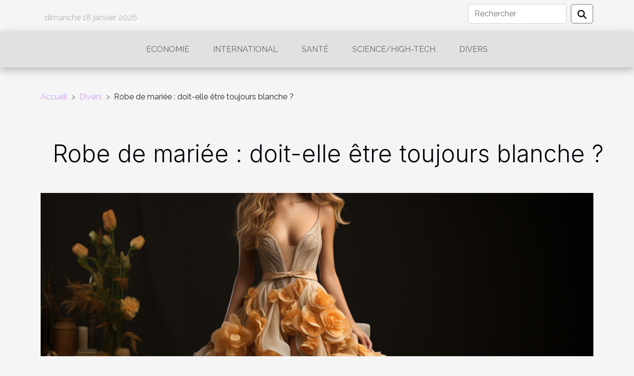

--- FILE ---
content_type: text/html; charset=UTF-8
request_url: https://www.gwyngrafica.org/robe-de-mariee-doit-elle-etre-toujours-blanche/
body_size: 14741
content:
<!DOCTYPE html>
    <html lang="fr">
<head>
    <meta charset="utf-8">
    <meta name="viewport" content="width=device-width, initial-scale=1">
    <title>Robe de mariée : doit-elle être toujours blanche ?  - www.gwyngrafica.org</title>

<meta name="description" content="">

<meta name="robots" content="all" />
<link rel="icon" type="image/png" href="/favicon.png" />


    <link rel="stylesheet" href="/css/style2.css">
</head>
<body>
    <header>
    <div class="container row">
    <!--    <time datetime="2026-01-18 09:55:41">Dim. 18 janvier 2026 09:55</time> -->
    <time id="currentDatetimeLang"></time>
    <script>
    document.addEventListener('DOMContentLoaded', function() {
        const dateElement = document.getElementById('currentDatetimeLang');
        const current = new Date();
        const options = { weekday: 'long', year: 'numeric', month: 'long', day: 'numeric' };
        
        const htmlLang = document.documentElement.lang;
        
        const dateString = current.toLocaleDateString(htmlLang, options);
        dateElement.textContent = dateString;
    });
</script>

        <form class="d-flex" role="search" method="get" action="/search">
    <input type="search" class="form-control"  name="q" placeholder="Rechercher" aria-label="Rechercher"  pattern=".*\S.*" required>
    <button type="submit" class="btn">
        <svg xmlns="http://www.w3.org/2000/svg" width="18px" height="18px" fill="currentColor" viewBox="0 0 512 512">
                    <path d="M416 208c0 45.9-14.9 88.3-40 122.7L502.6 457.4c12.5 12.5 12.5 32.8 0 45.3s-32.8 12.5-45.3 0L330.7 376c-34.4 25.2-76.8 40-122.7 40C93.1 416 0 322.9 0 208S93.1 0 208 0S416 93.1 416 208zM208 352a144 144 0 1 0 0-288 144 144 0 1 0 0 288z"/>
                </svg>
    </button>
</form>
    </div>
    <div class="container-fluid d-flex justify-content-center">
        <nav class="navbar container navbar-expand-xl m-0 pt-3">
            <div class="container-fluid">
                <button class="navbar-toggler" type="button" data-bs-toggle="collapse" data-bs-target="#navbarSupportedContent" aria-controls="navbarSupportedContent" aria-expanded="false" aria-label="Toggle navigation">
                    <svg xmlns="http://www.w3.org/2000/svg" fill="currentColor" class="bi bi-list" viewBox="0 0 16 16">
                        <path fill-rule="evenodd" d="M2.5 12a.5.5 0 0 1 .5-.5h10a.5.5 0 0 1 0 1H3a.5.5 0 0 1-.5-.5m0-4a.5.5 0 0 1 .5-.5h10a.5.5 0 0 1 0 1H3a.5.5 0 0 1-.5-.5m0-4a.5.5 0 0 1 .5-.5h10a.5.5 0 0 1 0 1H3a.5.5 0 0 1-.5-.5"></path>
                    </svg>
                </button>
                <div class="collapse navbar-collapse" id="navbarSupportedContent">
                    <ul class="navbar-nav">
                                                    <li class="nav-item">
    <a href="/economie" class="nav-link">Economie</a>
    </li>
                                    <li class="nav-item">
    <a href="/international" class="nav-link">International</a>
    </li>
                                    <li class="nav-item">
    <a href="/sante" class="nav-link">Santé</a>
    </li>
                                    <li class="nav-item">
    <a href="/sciencehigh-tech" class="nav-link">Science/High-tech</a>
    </li>
                                    <li class="nav-item">
    <a href="/divers" class="nav-link">Divers</a>
    </li>
                            </ul>
                </div>
            </div>
        </nav>
    </div>
</header>
<div class="container">
        <nav aria-label="breadcrumb"
               style="--bs-breadcrumb-divider: '&gt;';" >
            <ol class="breadcrumb">
                <li class="breadcrumb-item"><a href="/">Accueil</a></li>
                                    <li class="breadcrumb-item  active ">
                        <a href="/divers" title="Divers">Divers</a>                    </li>
                                <li class="breadcrumb-item">
                    Robe de mariée : doit-elle être toujours blanche ?                </li>
            </ol>
        </nav>
    </div>
<div class="container-fluid">
    <main class="container sidebar-right mt-2">
        <div class="row">
            <div>

                                    <h1>
                        Robe de mariée : doit-elle être toujours blanche ?                    </h1>
                
                    <img class="img-fluid" src="/images/robe-de-mariee-doit-elle-etre-toujours-blanche.jpeg" alt="Robe de mariée : doit-elle être toujours blanche ?">            </div>
            <div class="col-md-9 order-1 order-md-2 col-12 main">
                                <article class="container main" ><div><p>Demandez à la plupart des jeunes filles, femmes ou futures mariées de s’imaginer le jour de leurs mariages. La majorité d’entre elles se décriera portant une robe blanche. Cette coutume du mariage en robe blanche, caractéristique des traditions occidentales, s’élargit progressivement sur tous les continents. Mais, beaucoup sont les personnes qui se demandent si la robe de mariée doit être toujours blanche. Réponse dans ce billet.</p>
<h2 id="anchor_0">Pourquoi les mariées portent-elles des robes blanches ?</h2>
<p>Même si cela n’est pas imposé, porter une robe blanche pour son mariage est une tradition de l’Eglise catholique romaine. Cette coutume âgée de plusieurs siècles symbolise normalement la pureté de la jeune fille vierge avant son mariage. Pendant une période de l’histoire (Moyen âge) où personne ne se mariait en blanc, de grandes figures ont ressuscité cette tendance. Il s’agit par exemple la reine Victoria d’Angleterre (1840). Ainsi, se marier en blanc était devenu signe de bourgeoisie.</p>
<p>De nos jours, la règle de la robe de mariée blanche existe toujours, mais pas forcément pour les mêmes raisons. En effet, le blanc est une couleur très facile à accessoiriser. Cette dernière s’adapte à tous les modèles et relève du glamour. Pour en savoir plus, vous pouvez consulter <span>ce lien</span>.</p>
<h2 id="anchor_1">Des robes de mariées colorées ont toujours existé</h2>
<p>Comme énoncé plus haut, au Moyen âge, les jeunes filles se mariaient en portant des robes de la couleur de leur choix. Beaucoup de mariées des campagnes portaient du noir ou du rouge. Aussi, dans plusieurs contrées du monde (Inde, Chine, plusieurs pays africains, etc.), les femmes se marient dans des tenues colorées.</p>
<p>Par ailleurs, au moment où presque toutes les mariées portent des robes blanches, certaines femmes en préfèrent d’autres couleurs. De grandes figures ont d’ailleurs eu à porter des robes d’autres couleurs le jour de leur mariage. Vous pouvez par exemple porter du rose, du bleu, du violet et même du noir selon vos goûts.</p>
<p>Porter une robe blanche n’est donc pas une obligation le jour de son mariage. Beaucoup de mariées ont porté d’autres couleurs pour leurs mariages. Celles-là ont toujours impressionné positivement leurs invités. Surtout, elles ont toutes été très belles dans leurs tenues.</p><div>                    <fieldset><time datetime="2020-10-09 20:46:39">Ven. 9 octobre 2020 20:46</time>                        <ul>
                    <li><a href="https://www.facebook.com/sharer.php?u=https://www.gwyngrafica.org/robe-de-mariee-doit-elle-etre-toujours-blanche" rel="nofollow" target="_blank"><i class="social-facebook"></i></a></li>
                    <li><a href="https://twitter.com/share?url=https://www.gwyngrafica.org/robe-de-mariee-doit-elle-etre-toujours-blanche&amp;text=Robe de mariée : doit-elle être toujours blanche ?" rel="nofollow" target="_blank"><i class="social-twitter"></i></a></li>
                    <li><a href="https://t.me/share/url?url=https://www.gwyngrafica.org/robe-de-mariee-doit-elle-etre-toujours-blanche&amp;text=Robe de mariée : doit-elle être toujours blanche ?" rel="nofollow" target="_blank"><i class="social-telegram"></i></a></li>
                    <li><a href="https://www.linkedin.com/shareArticle?url=https://www.gwyngrafica.org/robe-de-mariee-doit-elle-etre-toujours-blanche&amp;title=Robe de mariée : doit-elle être toujours blanche ?" rel="nofollow" target="_blank"><i class="social-linkedin"></i></a></li>
                    <li><a href="https://reddit.com/submit?url=https://www.gwyngrafica.org/robe-de-mariee-doit-elle-etre-toujours-blanche&amp;title=Robe de mariée : doit-elle être toujours blanche ?" rel="nofollow" target="_blank"><i class="social-reddit"></i></a></li>
                    <li><a href="https://pinterest.com/pin/create/bookmarklet/?media=/images/robe-de-mariee-doit-elle-etre-toujours-blanche.jpeg&amp;url=https://www.gwyngrafica.org/robe-de-mariee-doit-elle-etre-toujours-blanche&amp;is_video=0&amp;description=Robe de mariée : doit-elle être toujours blanche ?" rel="nofollow" target="_blank"><i class="social-pinterest"></i></a></li>
            </ul></fieldset></article>
            </div>
            <aside class="col-md-3 order-2 order-md-2 col-12 aside-right">
                <div class="list-img-none">
                    <h2>Dans la même catégorie</h2>                            <section>
                    <figure><a href="/les-etapes-cles-pour-transformer-votre-balcon-en-un-espace-vert-luxuriant" title="Les étapes clés pour transformer votre balcon en un espace vert luxuriant"><img class="img-fluid" src="/images/les-etapes-cles-pour-transformer-votre-balcon-en-un-espace-vert-luxuriant.jpeg" alt="Les étapes clés pour transformer votre balcon en un espace vert luxuriant"></a></figure><figcaption>Les étapes clés pour transformer votre balcon en un espace vert luxuriant</figcaption>                    <div>
                                                <h3><a href="/les-etapes-cles-pour-transformer-votre-balcon-en-un-espace-vert-luxuriant" title="Les étapes clés pour transformer votre balcon en un espace vert luxuriant">Les étapes clés pour transformer votre balcon en un espace vert luxuriant</a></h3>                    </div>
                </section>
                            <section>
                    <figure><a href="/comment-les-horaires-de-messes-facilitent-la-vie-des-fideles" title="Comment les horaires de messes facilitent la vie des fidèles ?"><img class="img-fluid" src="/images/comment-les-horaires-de-messes-facilitent-la-vie-des-fideles.jpg" alt="Comment les horaires de messes facilitent la vie des fidèles ?"></a></figure><figcaption>Comment les horaires de messes facilitent la vie des fidèles ?</figcaption>                    <div>
                                                <h3><a href="/comment-les-horaires-de-messes-facilitent-la-vie-des-fideles" title="Comment les horaires de messes facilitent la vie des fidèles ?">Comment les horaires de messes facilitent la vie des fidèles ?</a></h3>                    </div>
                </section>
                            <section>
                    <figure><a href="/comment-choisir-le-meilleur-film-de-protection-auto-pour-votre-vehicule" title="Comment choisir le meilleur film de protection auto pour votre véhicule ?"><img class="img-fluid" src="/images/comment-choisir-le-meilleur-film-de-protection-auto-pour-votre-vehicule.jpg" alt="Comment choisir le meilleur film de protection auto pour votre véhicule ?"></a></figure><figcaption>Comment choisir le meilleur film de protection auto pour votre véhicule ?</figcaption>                    <div>
                                                <h3><a href="/comment-choisir-le-meilleur-film-de-protection-auto-pour-votre-vehicule" title="Comment choisir le meilleur film de protection auto pour votre véhicule ?">Comment choisir le meilleur film de protection auto pour votre véhicule ?</a></h3>                    </div>
                </section>
                                    </div>
            </aside>
        </div>

        <section class="newest-list">
        <div class="container">
                        <h2>Articles similaires</h2>
            <div class="row">
                                    <div class="col-12 col-md-4">
                        <figure><a href="/les-etapes-cles-pour-transformer-votre-balcon-en-un-espace-vert-luxuriant" title="Les étapes clés pour transformer votre balcon en un espace vert luxuriant"><img class="img-fluid" src="/images/les-etapes-cles-pour-transformer-votre-balcon-en-un-espace-vert-luxuriant.jpeg" alt="Les étapes clés pour transformer votre balcon en un espace vert luxuriant"></a></figure><figcaption>Les étapes clés pour transformer votre balcon en un espace vert luxuriant</figcaption>                        <div>
                                                    </div>
                        <h4><a href="/les-etapes-cles-pour-transformer-votre-balcon-en-un-espace-vert-luxuriant" title="Les étapes clés pour transformer votre balcon en un espace vert luxuriant">Les étapes clés pour transformer votre balcon en un espace vert luxuriant</a></h4>                        <time datetime="2026-01-09 10:28:03">Ven. 9 janvier 2026 10:28</time>                        <div>
Créer un coin de verdure sur son balcon offre une bouffée d’oxygène en pleine ville et transforme...</div>                    </div>
                                    <div class="col-12 col-md-4">
                        <figure><a href="/comment-les-horaires-de-messes-facilitent-la-vie-des-fideles" title="Comment les horaires de messes facilitent la vie des fidèles ?"><img class="img-fluid" src="/images/comment-les-horaires-de-messes-facilitent-la-vie-des-fideles.jpg" alt="Comment les horaires de messes facilitent la vie des fidèles ?"></a></figure><figcaption>Comment les horaires de messes facilitent la vie des fidèles ?</figcaption>                        <div>
                                                    </div>
                        <h4><a href="/comment-les-horaires-de-messes-facilitent-la-vie-des-fideles" title="Comment les horaires de messes facilitent la vie des fidèles ?">Comment les horaires de messes facilitent la vie des fidèles ?</a></h4>                        <time datetime="2026-01-02 00:30:06">Ven. 2 janvier 2026 00:30</time>                        <div>
Participer à une célébration religieuse est souvent un moment fort dans la vie de nombreux...</div>                    </div>
                                    <div class="col-12 col-md-4">
                        <figure><a href="/comment-choisir-le-meilleur-film-de-protection-auto-pour-votre-vehicule" title="Comment choisir le meilleur film de protection auto pour votre véhicule ?"><img class="img-fluid" src="/images/comment-choisir-le-meilleur-film-de-protection-auto-pour-votre-vehicule.jpg" alt="Comment choisir le meilleur film de protection auto pour votre véhicule ?"></a></figure><figcaption>Comment choisir le meilleur film de protection auto pour votre véhicule ?</figcaption>                        <div>
                                                    </div>
                        <h4><a href="/comment-choisir-le-meilleur-film-de-protection-auto-pour-votre-vehicule" title="Comment choisir le meilleur film de protection auto pour votre véhicule ?">Comment choisir le meilleur film de protection auto pour votre véhicule ?</a></h4>                        <time datetime="2025-12-19 00:32:10">Ven. 19 décembre 2025 00:32</time>                        <div>
Face aux multiples agressions quotidiennes, préserver l’aspect et la valeur de votre véhicule...</div>                    </div>
                                    <div class="col-12 col-md-4">
                        <figure><a href="/comment-choisir-la-meilleure-protection-antifouling-pour-votre-bateau" title="Comment choisir la meilleure protection antifouling pour votre bateau ?"><img class="img-fluid" src="/images/comment-choisir-la-meilleure-protection-antifouling-pour-votre-bateau.jpg" alt="Comment choisir la meilleure protection antifouling pour votre bateau ?"></a></figure><figcaption>Comment choisir la meilleure protection antifouling pour votre bateau ?</figcaption>                        <div>
                                                    </div>
                        <h4><a href="/comment-choisir-la-meilleure-protection-antifouling-pour-votre-bateau" title="Comment choisir la meilleure protection antifouling pour votre bateau ?">Comment choisir la meilleure protection antifouling pour votre bateau ?</a></h4>                        <time datetime="2025-11-21 00:56:04">Ven. 21 novembre 2025 00:56</time>                        <div>
Protéger la coque de son bateau contre les organismes marins est un défi permanent pour tout...</div>                    </div>
                                    <div class="col-12 col-md-4">
                        <figure><a href="/comment-choisir-le-bracelet-parfait-pour-votre-montre" title="Comment choisir le bracelet parfait pour votre montre ?"><img class="img-fluid" src="/images/comment-choisir-le-bracelet-parfait-pour-votre-montre.jpg" alt="Comment choisir le bracelet parfait pour votre montre ?"></a></figure><figcaption>Comment choisir le bracelet parfait pour votre montre ?</figcaption>                        <div>
                                                    </div>
                        <h4><a href="/comment-choisir-le-bracelet-parfait-pour-votre-montre" title="Comment choisir le bracelet parfait pour votre montre ?">Comment choisir le bracelet parfait pour votre montre ?</a></h4>                        <time datetime="2025-11-18 01:08:05">Mar. 18 novembre 2025 01:08</time>                        <div>
Trouver le bracelet idéal pour une montre peut transformer totalement son allure et son confort...</div>                    </div>
                                    <div class="col-12 col-md-4">
                        <figure><a href="/comment-choisir-un-parfum-qui-complete-votre-personnalite" title="Comment choisir un parfum qui complète votre personnalité?"><img class="img-fluid" src="/images/comment-choisir-un-parfum-qui-complete-votre-personnalite.jpeg" alt="Comment choisir un parfum qui complète votre personnalité?"></a></figure><figcaption>Comment choisir un parfum qui complète votre personnalité?</figcaption>                        <div>
                                                    </div>
                        <h4><a href="/comment-choisir-un-parfum-qui-complete-votre-personnalite" title="Comment choisir un parfum qui complète votre personnalité?">Comment choisir un parfum qui complète votre personnalité?</a></h4>                        <time datetime="2025-11-12 01:10:07">Mer. 12 novembre 2025 01:10</time>                        <div>  
Trouver le parfum idéal est un art subtil, bien plus complexe qu’il n’y paraît. Pour révéler au...</div>                    </div>
                                    <div class="col-12 col-md-4">
                        <figure><a href="/comment-realiser-une-manucure-de-fete-avec-des-stickers" title="Comment réaliser une manucure de fête avec des stickers ?"><img class="img-fluid" src="/images/comment-realiser-une-manucure-de-fete-avec-des-stickers.jpg" alt="Comment réaliser une manucure de fête avec des stickers ?"></a></figure><figcaption>Comment réaliser une manucure de fête avec des stickers ?</figcaption>                        <div>
                                                    </div>
                        <h4><a href="/comment-realiser-une-manucure-de-fete-avec-des-stickers" title="Comment réaliser une manucure de fête avec des stickers ?">Comment réaliser une manucure de fête avec des stickers ?</a></h4>                        <time datetime="2025-10-21 09:16:05">Mar. 21 octobre 2025 09:16</time>                        <div>
Envie de briller lors de votre prochaine soirée ? La manucure de fête avec des stickers est...</div>                    </div>
                                    <div class="col-12 col-md-4">
                        <figure><a href="/organiser-une-aventure-feerique-conseils-pour-une-chasse-au-tresor-reussie" title="Organiser une aventure féerique : conseils pour une chasse au trésor réussie"><img class="img-fluid" src="/images/organiser-une-aventure-feerique-conseils-pour-une-chasse-au-tresor-reussie.jpg" alt="Organiser une aventure féerique : conseils pour une chasse au trésor réussie"></a></figure><figcaption>Organiser une aventure féerique : conseils pour une chasse au trésor réussie</figcaption>                        <div>
                                                    </div>
                        <h4><a href="/organiser-une-aventure-feerique-conseils-pour-une-chasse-au-tresor-reussie" title="Organiser une aventure féerique : conseils pour une chasse au trésor réussie">Organiser une aventure féerique : conseils pour une chasse au trésor réussie</a></h4>                        <time datetime="2025-10-16 00:32:04">Jeu. 16 octobre 2025 00:32</time>                        <div>Plongez dans l’univers enchanteur des chasses au trésor, où émerveillement et créativité se...</div>                    </div>
                                    <div class="col-12 col-md-4">
                        <figure><a href="/organiser-une-chasse-au-tresor-memorable-pour-les-evenements-familiaux" title="Organiser une chasse au trésor mémorable pour les événements familiaux"><img class="img-fluid" src="/images/organiser-une-chasse-au-tresor-memorable-pour-les-evenements-familiaux.jpeg" alt="Organiser une chasse au trésor mémorable pour les événements familiaux"></a></figure><figcaption>Organiser une chasse au trésor mémorable pour les événements familiaux</figcaption>                        <div>
                                                    </div>
                        <h4><a href="/organiser-une-chasse-au-tresor-memorable-pour-les-evenements-familiaux" title="Organiser une chasse au trésor mémorable pour les événements familiaux">Organiser une chasse au trésor mémorable pour les événements familiaux</a></h4>                        <time datetime="2025-09-24 00:30:07">Mer. 24 septembre 2025 00:30</time>                        <div>
Organiser une chasse au trésor peut transformer n’importe quel événement familial en souvenir...</div>                    </div>
                                    <div class="col-12 col-md-4">
                        <figure><a href="/comment-choisir-la-bonne-structure-gonflable-pour-votre-evenement" title="Comment choisir la bonne structure gonflable pour votre événement"><img class="img-fluid" src="/images/comment-choisir-la-bonne-structure-gonflable-pour-votre-evenement.jpeg" alt="Comment choisir la bonne structure gonflable pour votre événement"></a></figure><figcaption>Comment choisir la bonne structure gonflable pour votre événement</figcaption>                        <div>
                                                    </div>
                        <h4><a href="/comment-choisir-la-bonne-structure-gonflable-pour-votre-evenement" title="Comment choisir la bonne structure gonflable pour votre événement">Comment choisir la bonne structure gonflable pour votre événement</a></h4>                        <time datetime="2025-06-23 00:38:33">Lun. 23 juin 2025 00:38</time>                        <div>
Organiser un événement inoubliable nécessite une préparation minutieuse, et le choix de la...</div>                    </div>
                                    <div class="col-12 col-md-4">
                        <figure><a href="/conseils-pour-choisir-le-meilleur-lit-pour-votre-chien" title="Conseils pour choisir le meilleur lit pour votre chien"><img class="img-fluid" src="/images/conseils-pour-choisir-le-meilleur-lit-pour-votre-chien.jpg" alt="Conseils pour choisir le meilleur lit pour votre chien"></a></figure><figcaption>Conseils pour choisir le meilleur lit pour votre chien</figcaption>                        <div>
                                                    </div>
                        <h4><a href="/conseils-pour-choisir-le-meilleur-lit-pour-votre-chien" title="Conseils pour choisir le meilleur lit pour votre chien">Conseils pour choisir le meilleur lit pour votre chien</a></h4>                        <time datetime="2025-06-02 14:10:45">Lun. 2 juin 2025 14:10</time>                        <div>
Choisir le lit idéal pour son chien n’est pas toujours une tâche aisée. De nombreux critères sont...</div>                    </div>
                                    <div class="col-12 col-md-4">
                        <figure><a href="/comment-preparer-votre-famille-pour-une-seance-photo-reussie" title="Comment préparer votre famille pour une séance photo réussie"><img class="img-fluid" src="/images/comment-preparer-votre-famille-pour-une-seance-photo-reussie.jpeg" alt="Comment préparer votre famille pour une séance photo réussie"></a></figure><figcaption>Comment préparer votre famille pour une séance photo réussie</figcaption>                        <div>
                                                    </div>
                        <h4><a href="/comment-preparer-votre-famille-pour-une-seance-photo-reussie" title="Comment préparer votre famille pour une séance photo réussie">Comment préparer votre famille pour une séance photo réussie</a></h4>                        <time datetime="2025-04-30 01:20:06">Mer. 30 avril 2025 01:20</time>                        <div>
La préparation d'une séance photo familiale peut être une aventure excitante, pleine de joie et...</div>                    </div>
                                    <div class="col-12 col-md-4">
                        <figure><a href="/guide-ultime-pour-choisir-la-realdoll-ideale-selon-vos-preferences" title="Guide ultime pour choisir la realdoll idéale selon vos préférences"><img class="img-fluid" src="/images/guide-ultime-pour-choisir-la-realdoll-ideale-selon-vos-preferences.jpg" alt="Guide ultime pour choisir la realdoll idéale selon vos préférences"></a></figure><figcaption>Guide ultime pour choisir la realdoll idéale selon vos préférences</figcaption>                        <div>
                                                    </div>
                        <h4><a href="/guide-ultime-pour-choisir-la-realdoll-ideale-selon-vos-preferences" title="Guide ultime pour choisir la realdoll idéale selon vos préférences">Guide ultime pour choisir la realdoll idéale selon vos préférences</a></h4>                        <time datetime="2025-04-22 10:00:06">Mar. 22 avril 2025 10:00</time>                        <div>
La quête d'une realdoll peut être une aventure fascinante, reflétant des désirs intimes et des...</div>                    </div>
                                    <div class="col-12 col-md-4">
                        <figure><a href="/comprendre-le-droit-familial-et-ses-implications-pour-la-societe-moderne" title="Comprendre le droit familial et ses implications pour la société moderne"><img class="img-fluid" src="/images/comprendre-le-droit-familial-et-ses-implications-pour-la-societe-moderne.jpeg" alt="Comprendre le droit familial et ses implications pour la société moderne"></a></figure><figcaption>Comprendre le droit familial et ses implications pour la société moderne</figcaption>                        <div>
                                                    </div>
                        <h4><a href="/comprendre-le-droit-familial-et-ses-implications-pour-la-societe-moderne" title="Comprendre le droit familial et ses implications pour la société moderne">Comprendre le droit familial et ses implications pour la société moderne</a></h4>                        <time datetime="2025-04-12 20:04:03">Sam. 12 avril 2025 20:04</time>                        <div>
Le droit familial est une branche juridique qui touche l'intimité de la vie des individus et leur...</div>                    </div>
                                    <div class="col-12 col-md-4">
                        <figure><a href="/comment-choisir-le-meilleur-club-de-padel-adapte-a-votre-niveau" title="Comment choisir le meilleur club de padel adapté à votre niveau"><img class="img-fluid" src="/images/comment-choisir-le-meilleur-club-de-padel-adapte-a-votre-niveau.jpeg" alt="Comment choisir le meilleur club de padel adapté à votre niveau"></a></figure><figcaption>Comment choisir le meilleur club de padel adapté à votre niveau</figcaption>                        <div>
                                                    </div>
                        <h4><a href="/comment-choisir-le-meilleur-club-de-padel-adapte-a-votre-niveau" title="Comment choisir le meilleur club de padel adapté à votre niveau">Comment choisir le meilleur club de padel adapté à votre niveau</a></h4>                        <time datetime="2025-03-12 09:34:04">Mer. 12 mars 2025 09:34</time>                        <div>
Le padel, ce sport convivial et dynamique, gagne en popularité à travers le monde, attirant ainsi...</div>                    </div>
                                    <div class="col-12 col-md-4">
                        <figure><a href="/comment-choisir-la-bonne-table-pour-optimiser-lespace-chez-soi" title="Comment choisir la bonne table pour optimiser l&#039;espace chez soi"><img class="img-fluid" src="/images/comment-choisir-la-bonne-table-pour-optimiser-lespace-chez-soi.jpg" alt="Comment choisir la bonne table pour optimiser l&#039;espace chez soi"></a></figure><figcaption>Comment choisir la bonne table pour optimiser l'espace chez soi</figcaption>                        <div>
                                                    </div>
                        <h4><a href="/comment-choisir-la-bonne-table-pour-optimiser-lespace-chez-soi" title="Comment choisir la bonne table pour optimiser l&#039;espace chez soi">Comment choisir la bonne table pour optimiser l'espace chez soi</a></h4>                        <time datetime="2025-02-13 10:38:04">Jeu. 13 février 2025 10:38</time>                        <div>
L'aménagement de l'espace intérieur est un défi que beaucoup relèvent avec passion et inventivité...</div>                    </div>
                                    <div class="col-12 col-md-4">
                        <figure><a href="/comment-choisir-la-taille-et-le-theme-dune-structure-gonflable-pour-votre-fete" title="Comment choisir la taille et le thème d&#039;une structure gonflable pour votre fête"><img class="img-fluid" src="/images/comment-choisir-la-taille-et-le-theme-dune-structure-gonflable-pour-votre-fete.jpg" alt="Comment choisir la taille et le thème d&#039;une structure gonflable pour votre fête"></a></figure><figcaption>Comment choisir la taille et le thème d'une structure gonflable pour votre fête</figcaption>                        <div>
                                                    </div>
                        <h4><a href="/comment-choisir-la-taille-et-le-theme-dune-structure-gonflable-pour-votre-fete" title="Comment choisir la taille et le thème d&#039;une structure gonflable pour votre fête">Comment choisir la taille et le thème d'une structure gonflable pour votre fête</a></h4>                        <time datetime="2024-12-31 09:36:06">Mar. 31 décembre 2024 09:36</time>                        <div>
Organiser une fête réussie demande souvent une touche de créativité et l'ajout d'éléments...</div>                    </div>
                                    <div class="col-12 col-md-4">
                        <figure><a href="/importance-dune-maintenance-reguliere-de-votre-systeme-de-chauffage-et-tuyauterie" title="Importance d&#039;une maintenance régulière de votre système de chauffage et tuyauterie"><img class="img-fluid" src="/images/importance-dune-maintenance-reguliere-de-votre-systeme-de-chauffage-et-tuyauterie.jpg" alt="Importance d&#039;une maintenance régulière de votre système de chauffage et tuyauterie"></a></figure><figcaption>Importance d'une maintenance régulière de votre système de chauffage et tuyauterie</figcaption>                        <div>
                                                    </div>
                        <h4><a href="/importance-dune-maintenance-reguliere-de-votre-systeme-de-chauffage-et-tuyauterie" title="Importance d&#039;une maintenance régulière de votre système de chauffage et tuyauterie">Importance d'une maintenance régulière de votre système de chauffage et tuyauterie</a></h4>                        <time datetime="2024-09-15 01:50:04">Dim. 15 septembre 2024 01:50</time>                        <div>
Lorsque les journées raccourcissent et que le mercure commence à chuter, l'efficacité de votre...</div>                    </div>
                                    <div class="col-12 col-md-4">
                        <figure><a href="/exploration-des-avantages-de-la-rencontre-en-ligne-pour-hommes-heteros-curieux" title="Exploration des avantages de la rencontre en ligne pour hommes hétéros curieux"><img class="img-fluid" src="/images/exploration-des-avantages-de-la-rencontre-en-ligne-pour-hommes-heteros-curieux.jpg" alt="Exploration des avantages de la rencontre en ligne pour hommes hétéros curieux"></a></figure><figcaption>Exploration des avantages de la rencontre en ligne pour hommes hétéros curieux</figcaption>                        <div>
                                                    </div>
                        <h4><a href="/exploration-des-avantages-de-la-rencontre-en-ligne-pour-hommes-heteros-curieux" title="Exploration des avantages de la rencontre en ligne pour hommes hétéros curieux">Exploration des avantages de la rencontre en ligne pour hommes hétéros curieux</a></h4>                        <time datetime="2024-09-04 11:14:05">Mer. 4 septembre 2024 11:14</time>                        <div>
La quête de relations et de connexions significatives traverse l'ère numérique avec un élan...</div>                    </div>
                                    <div class="col-12 col-md-4">
                        <figure><a href="/les-mats-pour-une-meilleure-communication-lors-des-festivals" title="Les mâts pour une meilleure communication lors des festivals"><img class="img-fluid" src="/images/les-mats-pour-une-meilleure-communication-lors-des-festivals.jpg" alt="Les mâts pour une meilleure communication lors des festivals"></a></figure><figcaption>Les mâts pour une meilleure communication lors des festivals</figcaption>                        <div>
                                                    </div>
                        <h4><a href="/les-mats-pour-une-meilleure-communication-lors-des-festivals" title="Les mâts pour une meilleure communication lors des festivals">Les mâts pour une meilleure communication lors des festivals</a></h4>                        <time datetime="2024-03-28 00:22:05">Jeu. 28 mars 2024 00:22</time>                        <div>
Dans le tourbillon coloré et vibrant des festivals, la communication occupe une place...</div>                    </div>
                                    <div class="col-12 col-md-4">
                        <figure><a href="/les-criteres-essentiels-pour-selectionner-un-service-de-vtc-fiable-et-confortable" title="Les critères essentiels pour sélectionner un service de VTC fiable et confortable"><img class="img-fluid" src="/images/les-criteres-essentiels-pour-selectionner-un-service-de-vtc-fiable-et-confortable.jpeg" alt="Les critères essentiels pour sélectionner un service de VTC fiable et confortable"></a></figure><figcaption>Les critères essentiels pour sélectionner un service de VTC fiable et confortable</figcaption>                        <div>
                                                    </div>
                        <h4><a href="/les-criteres-essentiels-pour-selectionner-un-service-de-vtc-fiable-et-confortable" title="Les critères essentiels pour sélectionner un service de VTC fiable et confortable">Les critères essentiels pour sélectionner un service de VTC fiable et confortable</a></h4>                        <time datetime="2023-11-16 15:10:56">Jeu. 16 novembre 2023 15:10</time>                        <div>
Le marché du transport de personnes a connu une évolution significative ces dernières années,...</div>                    </div>
                                    <div class="col-12 col-md-4">
                        <figure><a href="/voyage-sur-paris-que-visiter" title="Voyage sur Paris : que visiter ?"><img class="img-fluid" src="/images/voyage-sur-paris-que-visiter.jpg" alt="Voyage sur Paris : que visiter ?"></a></figure><figcaption>Voyage sur Paris : que visiter ?</figcaption>                        <div>
                                                    </div>
                        <h4><a href="/voyage-sur-paris-que-visiter" title="Voyage sur Paris : que visiter ?">Voyage sur Paris : que visiter ?</a></h4>                        <time datetime="2023-10-30 13:36:56">Lun. 30 octobre 2023 13:36</time>                        <div>
Paris reste l’une des destinations touristiques incontournables très plébiscité par les amoureux...</div>                    </div>
                                    <div class="col-12 col-md-4">
                        <figure><a href="/travaux-de-renovation-quel-soutien-de-letat" title="Travaux de rénovation : quel soutien de l’État ?"><img class="img-fluid" src="/images/travaux-de-renovation-quel-soutien-de-letat.jpeg" alt="Travaux de rénovation : quel soutien de l’État ?"></a></figure><figcaption>Travaux de rénovation : quel soutien de l’État ?</figcaption>                        <div>
                                                    </div>
                        <h4><a href="/travaux-de-renovation-quel-soutien-de-letat" title="Travaux de rénovation : quel soutien de l’État ?">Travaux de rénovation : quel soutien de l’État ?</a></h4>                        <time datetime="2023-10-30 13:36:40">Lun. 30 octobre 2023 13:36</time>                        <div>Très souvent, vous avez besoin de faire des travaux de rénovation ou de réhabilitation au niveau...</div>                    </div>
                                    <div class="col-12 col-md-4">
                        <figure><a href="/comment-commencer-le-trading-sans-avoir-faire-de-formatione28089-2" title="Comment commencer le trading sans avoir faire de formation ?"><img class="img-fluid" src="/images/comment-commencer-le-trading-sans-avoir-faire-de-formation.jpg" alt="Comment commencer le trading sans avoir faire de formation ?"></a></figure><figcaption>Comment commencer le trading sans avoir faire de formation ?</figcaption>                        <div>
                                                    </div>
                        <h4><a href="/comment-commencer-le-trading-sans-avoir-faire-de-formatione28089-2" title="Comment commencer le trading sans avoir faire de formation ?">Comment commencer le trading sans avoir faire de formation ?</a></h4>                        <time datetime="2023-10-30 13:36:30">Lun. 30 octobre 2023 13:36</time>                        <div>Le trading est un domaine qui s’avère très rentable qu’on peut pratiquer sans formation. Cependant...</div>                    </div>
                                    <div class="col-12 col-md-4">
                        <figure><a href="/le-jeu-de-rami-en-ligne-comment-ca-march" title="Le jeu de rami en ligne : comment ça marche ?"><img class="img-fluid" src="/images/le-jeu-de-rami-en-ligne-comment-ca-marche.jpg" alt="Le jeu de rami en ligne : comment ça marche ?"></a></figure><figcaption>Le jeu de rami en ligne : comment ça marche ?</figcaption>                        <div>
                                                    </div>
                        <h4><a href="/le-jeu-de-rami-en-ligne-comment-ca-march" title="Le jeu de rami en ligne : comment ça marche ?">Le jeu de rami en ligne : comment ça marche ?</a></h4>                        <time datetime="2023-10-30 13:36:29">Lun. 30 octobre 2023 13:36</time>                        <div>Les jeux sont des activités de distraction qui permettent à l’homme d’occuper ses temps libres. Il...</div>                    </div>
                                    <div class="col-12 col-md-4">
                        <figure><a href="/comment-choisir-une-couette-260x240-pour-un-couple" title="Comment choisir une couette 260x240 pour un couple ?"><img class="img-fluid" src="/images/comment-choisir-une-couette-260x240-pour-un-couple.jpeg" alt="Comment choisir une couette 260x240 pour un couple ?"></a></figure><figcaption>Comment choisir une couette 260x240 pour un couple ?</figcaption>                        <div>
                                                    </div>
                        <h4><a href="/comment-choisir-une-couette-260x240-pour-un-couple" title="Comment choisir une couette 260x240 pour un couple ?">Comment choisir une couette 260x240 pour un couple ?</a></h4>                        <time datetime="2023-07-17 11:50:42">Lun. 17 juillet 2023 11:50</time>                        <div>Lorsque vous partagez votre lit avec votre partenaire, il est essentiel de trouver une couette qui...</div>                    </div>
                                    <div class="col-12 col-md-4">
                        <figure><a href="/comment-reussir-a-facilement-obtenir-son-visa-indien" title="Comment réussir à facilement obtenir son visa indien ?"><img class="img-fluid" src="/images/comment-reussir-a-facilement-obtenir-son-visa-indien.jpeg" alt="Comment réussir à facilement obtenir son visa indien ?"></a></figure><figcaption>Comment réussir à facilement obtenir son visa indien ?</figcaption>                        <div>
                                                    </div>
                        <h4><a href="/comment-reussir-a-facilement-obtenir-son-visa-indien" title="Comment réussir à facilement obtenir son visa indien ?">Comment réussir à facilement obtenir son visa indien ?</a></h4>                        <time datetime="2023-06-14 10:08:02">Mer. 14 juin 2023 10:08</time>                        <div>Pour la sécurité territoriale, pour les citoyens et pour les étrangers, les États exigent toujours...</div>                    </div>
                                    <div class="col-12 col-md-4">
                        <figure><a href="/quel-style-de-porte-dentree-choisir-pour-sa-maison" title="Quel style de porte d’entrée choisir pour sa maison ?"><img class="img-fluid" src="/images/quel-style-de-porte-dentree-choisir-pour-sa-maison.jpg" alt="Quel style de porte d’entrée choisir pour sa maison ?"></a></figure><figcaption>Quel style de porte d’entrée choisir pour sa maison ?</figcaption>                        <div>
                                                    </div>
                        <h4><a href="/quel-style-de-porte-dentree-choisir-pour-sa-maison" title="Quel style de porte d’entrée choisir pour sa maison ?">Quel style de porte d’entrée choisir pour sa maison ?</a></h4>                        <time datetime="2023-06-09 03:10:02">Ven. 9 juin 2023 03:10</time>                        <div>La porte d'entrée mérite une attention particulière lors de sa sélection. Son choix reflète le...</div>                    </div>
                                    <div class="col-12 col-md-4">
                        <figure><a href="/comment-organiser-un-projet-de-peinture-de-maison-de-a-a-z" title="Comment organiser un projet de peinture de maison de A à Z ?"><img class="img-fluid" src="/images/comment-organiser-un-projet-de-peinture-de-maison-de-a-a-z.jpeg" alt="Comment organiser un projet de peinture de maison de A à Z ?"></a></figure><figcaption>Comment organiser un projet de peinture de maison de A à Z ?</figcaption>                        <div>
                                                    </div>
                        <h4><a href="/comment-organiser-un-projet-de-peinture-de-maison-de-a-a-z" title="Comment organiser un projet de peinture de maison de A à Z ?">Comment organiser un projet de peinture de maison de A à Z ?</a></h4>                        <time datetime="2023-05-24 03:10:03">Mer. 24 mai 2023 03:10</time>                        <div>Que ce soit pour des travaux de rénovation ou autres, la peinture joue un rôle important pour...</div>                    </div>
                                    <div class="col-12 col-md-4">
                        <figure><a href="/formation-coaching-therapie-pourquoi-sorienter-vers-ces-activites" title="Formation &amp;amp; Coaching, thérapie : pourquoi s&#039;orienter vers ces activités ?"><img class="img-fluid" src="/images/formation-amp-coaching-therapie-pourquoi-sorienter-vers-ces-activites.jpg" alt="Formation &amp;amp; Coaching, thérapie : pourquoi s&#039;orienter vers ces activités ?"></a></figure><figcaption>Formation &amp; Coaching, thérapie : pourquoi s'orienter vers ces activités ?</figcaption>                        <div>
                                                    </div>
                        <h4><a href="/formation-coaching-therapie-pourquoi-sorienter-vers-ces-activites" title="Formation &amp;amp; Coaching, thérapie : pourquoi s&#039;orienter vers ces activités ?">Formation &amp; Coaching, thérapie : pourquoi s'orienter vers ces activités ?</a></h4>                        <time datetime="2023-04-13 02:20:02">Jeu. 13 avril 2023 02:20</time>                        <div>Dans le but de pouvoir bien s’orienter dans la vie professionnelle et personnelle, vous avez...</div>                    </div>
                                    <div class="col-12 col-md-4">
                        <figure><a href="/quels-sont-les-criteres-de-choix-dun-absorbeur-dhumidite" title="Quels sont les critères de choix d’un absorbeur d’humidité ?"><img class="img-fluid" src="/images/quels-sont-les-criteres-de-choix-dun-absorbeur-dhumidite.jpg" alt="Quels sont les critères de choix d’un absorbeur d’humidité ?"></a></figure><figcaption>Quels sont les critères de choix d’un absorbeur d’humidité ?</figcaption>                        <div>
                                                    </div>
                        <h4><a href="/quels-sont-les-criteres-de-choix-dun-absorbeur-dhumidite" title="Quels sont les critères de choix d’un absorbeur d’humidité ?">Quels sont les critères de choix d’un absorbeur d’humidité ?</a></h4>                        <time datetime="2023-04-11 12:46:02">Mar. 11 avril 2023 12:46</time>                        <div>L’excès d’humidité dans les logements est un problème qui touche beaucoup de foyers. Autant...</div>                    </div>
                                    <div class="col-12 col-md-4">
                        <figure><a href="/fabrication-dune-plaque-de-porte-personnalisee-comment-faire" title="Fabrication d’une plaque de porte personnalisée : comment faire ?"><img class="img-fluid" src="/images/fabrication-dune-plaque-de-porte-personnalisee-comment-faire.jpg" alt="Fabrication d’une plaque de porte personnalisée : comment faire ?"></a></figure><figcaption>Fabrication d’une plaque de porte personnalisée : comment faire ?</figcaption>                        <div>
                                                    </div>
                        <h4><a href="/fabrication-dune-plaque-de-porte-personnalisee-comment-faire" title="Fabrication d’une plaque de porte personnalisée : comment faire ?">Fabrication d’une plaque de porte personnalisée : comment faire ?</a></h4>                        <time datetime="2023-03-24 18:38:02">Ven. 24 mars 2023 18:38</time>                        <div>Une plaque de porte se réalise en double face et sert de repérage de guide. C’est un panneau...</div>                    </div>
                                    <div class="col-12 col-md-4">
                        <figure><a href="/comment-reussir-vos-paris-combines-au-football" title="Comment réussir vos paris combinés au football ?"><img class="img-fluid" src="/images/comment-reussir-vos-paris-combines-au-football.jpg" alt="Comment réussir vos paris combinés au football ?"></a></figure><figcaption>Comment réussir vos paris combinés au football ?</figcaption>                        <div>
                                                    </div>
                        <h4><a href="/comment-reussir-vos-paris-combines-au-football" title="Comment réussir vos paris combinés au football ?">Comment réussir vos paris combinés au football ?</a></h4>                        <time datetime="2023-02-27 23:00:02">Lun. 27 février 2023 23:00</time>                        <div>Tout le monde sait que le football est le sport roi. C’est donc une aubaine pour les passionnés de...</div>                    </div>
                                    <div class="col-12 col-md-4">
                        <figure><a href="/quelles-sont-les-fonctions-optionnelles-des-differents-types-dimprimantes" title="Quelles sont les fonctions optionnelles des différents types d&#039;imprimantes ?"><img class="img-fluid" src="/images/quelles-sont-les-fonctions-optionnelles-des-differents-types-dimprimantes.jpg" alt="Quelles sont les fonctions optionnelles des différents types d&#039;imprimantes ?"></a></figure><figcaption>Quelles sont les fonctions optionnelles des différents types d'imprimantes ?</figcaption>                        <div>
                                                    </div>
                        <h4><a href="/quelles-sont-les-fonctions-optionnelles-des-differents-types-dimprimantes" title="Quelles sont les fonctions optionnelles des différents types d&#039;imprimantes ?">Quelles sont les fonctions optionnelles des différents types d'imprimantes ?</a></h4>                        <time datetime="2023-02-12 13:54:03">Dim. 12 février 2023 13:54</time>                        <div>Une fois que vous avez choisi un type d'imprimante, vous devez vous familiariser avec certaines de...</div>                    </div>
                                    <div class="col-12 col-md-4">
                        <figure><a href="/comment-faire-le-choix-dun-bon-pc" title="Comment faire le choix d’un bon PC ?"><img class="img-fluid" src="/images/comment-faire-le-choix-dun-bon-pc.jpg" alt="Comment faire le choix d’un bon PC ?"></a></figure><figcaption>Comment faire le choix d’un bon PC ?</figcaption>                        <div>
                                                    </div>
                        <h4><a href="/comment-faire-le-choix-dun-bon-pc" title="Comment faire le choix d’un bon PC ?">Comment faire le choix d’un bon PC ?</a></h4>                        <time datetime="2023-01-17 17:24:02">Mar. 17 janvier 2023 17:24</time>                        <div>Que vous soyez à la recherche d’un PC pour la maison ou pour le bureau, il est important de vous...</div>                    </div>
                                    <div class="col-12 col-md-4">
                        <figure><a href="/quels-sont-les-differents-services-proposes-par-les-cliniques-dentaires" title="Quels sont les différents services proposés par les cliniques dentaires ?"><img class="img-fluid" src="/images/quels-sont-les-differents-services-proposes-par-les-cliniques-dentaires.jpeg" alt="Quels sont les différents services proposés par les cliniques dentaires ?"></a></figure><figcaption>Quels sont les différents services proposés par les cliniques dentaires ?</figcaption>                        <div>
                                                    </div>
                        <h4><a href="/quels-sont-les-differents-services-proposes-par-les-cliniques-dentaires" title="Quels sont les différents services proposés par les cliniques dentaires ?">Quels sont les différents services proposés par les cliniques dentaires ?</a></h4>                        <time datetime="2023-01-12 23:34:01">Jeu. 12 janvier 2023 23:34</time>                        <div>La médecine est divisée en plusieurs disciplines qui se chargent du traitement des patients. Pour...</div>                    </div>
                                    <div class="col-12 col-md-4">
                        <figure><a href="/quels-sont-les-criteres-de-choix-dun-sac-de-voyage-pour-enfants" title="Quels sont les critères de choix d’un sac de voyage pour enfants ?"><img class="img-fluid" src="/images/quels-sont-les-criteres-de-choix-dun-sac-de-voyage-pour-enfants.jpg" alt="Quels sont les critères de choix d’un sac de voyage pour enfants ?"></a></figure><figcaption>Quels sont les critères de choix d’un sac de voyage pour enfants ?</figcaption>                        <div>
                                                    </div>
                        <h4><a href="/quels-sont-les-criteres-de-choix-dun-sac-de-voyage-pour-enfants" title="Quels sont les critères de choix d’un sac de voyage pour enfants ?">Quels sont les critères de choix d’un sac de voyage pour enfants ?</a></h4>                        <time datetime="2023-01-09 20:54:02">Lun. 9 janvier 2023 20:54</time>                        <div>De nos jours, le nombre d’enfants qui effectue des voyages en compagnie de leurs parents est...</div>                    </div>
                                    <div class="col-12 col-md-4">
                        <figure><a href="/quels-sont-les-domaines-dapplications-de-la-domotique" title="Quels sont les domaines d’applications de la domotique ?"><img class="img-fluid" src="/images/quels-sont-les-domaines-dapplications-de-la-domotique.jpeg" alt="Quels sont les domaines d’applications de la domotique ?"></a></figure><figcaption>Quels sont les domaines d’applications de la domotique ?</figcaption>                        <div>
                                                    </div>
                        <h4><a href="/quels-sont-les-domaines-dapplications-de-la-domotique" title="Quels sont les domaines d’applications de la domotique ?">Quels sont les domaines d’applications de la domotique ?</a></h4>                        <time datetime="2022-12-27 16:48:01">Mar. 27 décembre 2022 16:48</time>                        <div>La domotique est l’ensemble des techniques de l’électronique, physique du bâtiment, de...</div>                    </div>
                                    <div class="col-12 col-md-4">
                        <figure><a href="/comment-obtenir-son-extrait-kbis" title="Comment obtenir son extrait Kbis?"><img class="img-fluid" src="/images/comment-obtenir-son-extrait-kbis.jpg" alt="Comment obtenir son extrait Kbis?"></a></figure><figcaption>Comment obtenir son extrait Kbis?</figcaption>                        <div>
                                                    </div>
                        <h4><a href="/comment-obtenir-son-extrait-kbis" title="Comment obtenir son extrait Kbis?">Comment obtenir son extrait Kbis?</a></h4>                        <time datetime="2022-12-20 10:40:02">Mar. 20 décembre 2022 10:40</time>                        <div>Pour créer son entreprise et exercer légalement, il faut pouvoir l'immatriculer au registre de...</div>                    </div>
                                    <div class="col-12 col-md-4">
                        <figure><a href="/comment-collectionner-facilement-des-timbres" title="Comment collectionner facilement des timbres ?"><img class="img-fluid" src="/images/comment-collectionner-facilement-des-timbres.jpeg" alt="Comment collectionner facilement des timbres ?"></a></figure><figcaption>Comment collectionner facilement des timbres ?</figcaption>                        <div>
                                                    </div>
                        <h4><a href="/comment-collectionner-facilement-des-timbres" title="Comment collectionner facilement des timbres ?">Comment collectionner facilement des timbres ?</a></h4>                        <time datetime="2022-12-19 16:56:03">Lun. 19 décembre 2022 16:56</time>                        <div>La philatélie est un hobie pour plusieurs personnes. Ceux qui s'adonnent à cet art usent de...</div>                    </div>
                                    <div class="col-12 col-md-4">
                        <figure><a href="/camping-car-sur-quelle-base-effectuer-son-choix" title="Camping-car : sur quelle base effectuer son choix ?"><img class="img-fluid" src="/images/camping-car-sur-quelle-base-effectuer-son-choix.jpg" alt="Camping-car : sur quelle base effectuer son choix ?"></a></figure><figcaption>Camping-car : sur quelle base effectuer son choix ?</figcaption>                        <div>
                                                    </div>
                        <h4><a href="/camping-car-sur-quelle-base-effectuer-son-choix" title="Camping-car : sur quelle base effectuer son choix ?">Camping-car : sur quelle base effectuer son choix ?</a></h4>                        <time datetime="2022-12-19 01:36:02">Lun. 19 décembre 2022 01:36</time>                        <div>Les camping-cars s'offrent à vous pour pallier vos problèmes d'hébergement lors de vos...</div>                    </div>
                                    <div class="col-12 col-md-4">
                        <figure><a href="/comment-jouer-au-jeu-casino-en-ligne" title="Comment jouer au jeu casino en ligne ?"><img class="img-fluid" src="/images/comment-jouer-au-jeu-casino-en-ligne.jpg" alt="Comment jouer au jeu casino en ligne ?"></a></figure><figcaption>Comment jouer au jeu casino en ligne ?</figcaption>                        <div>
                                                    </div>
                        <h4><a href="/comment-jouer-au-jeu-casino-en-ligne" title="Comment jouer au jeu casino en ligne ?">Comment jouer au jeu casino en ligne ?</a></h4>                        <time datetime="2022-12-15 19:46:02">Jeu. 15 décembre 2022 19:46</time>                        <div>Le jeu, c'est la vie ! Et cela est vrai pour tous les âges et toutes les espèces : les hommes...</div>                    </div>
                                    <div class="col-12 col-md-4">
                        <figure><a href="/quels-sont-les-enjeux-de-la-finance-verte" title="Quels sont les enjeux de la finance verte ?"><img class="img-fluid" src="/images/quels-sont-les-enjeux-de-la-finance-verte.jpg" alt="Quels sont les enjeux de la finance verte ?"></a></figure><figcaption>Quels sont les enjeux de la finance verte ?</figcaption>                        <div>
                                                    </div>
                        <h4><a href="/quels-sont-les-enjeux-de-la-finance-verte" title="Quels sont les enjeux de la finance verte ?">Quels sont les enjeux de la finance verte ?</a></h4>                        <time datetime="2022-12-14 00:52:01">Mer. 14 décembre 2022 00:52</time>                        <div>Quand on parle de finance verte, on fait allusion à l’ensemble des dispositions financières prises...</div>                    </div>
                                    <div class="col-12 col-md-4">
                        <figure><a href="/comprendre-et-maximiser-votre-capacite-hypothecaire" title="Comprendre et maximiser votre capacité hypothécaire"><img class="img-fluid" src="/images/comprendre-et-maximiser-votre-capacite-hypothecaire.jpeg" alt="Comprendre et maximiser votre capacité hypothécaire"></a></figure><figcaption>Comprendre et maximiser votre capacité hypothécaire</figcaption>                        <div>
                                                    </div>
                        <h4><a href="/comprendre-et-maximiser-votre-capacite-hypothecaire" title="Comprendre et maximiser votre capacité hypothécaire">Comprendre et maximiser votre capacité hypothécaire</a></h4>                        <time datetime="2022-12-09 02:16:02">Ven. 9 décembre 2022 02:16</time>                        <div>La capacité d’endettement d’un bien est un facteur important pour les acquéreurs. Avant de prendre...</div>                    </div>
                                    <div class="col-12 col-md-4">
                        <figure><a href="/quels-sont-les-atouts-de-louer-une-voiture-pour-un-mariage" title="Quels sont les atouts de louer une voiture pour un mariage ?"><img class="img-fluid" src="/images/quels-sont-les-atouts-de-louer-une-voiture-pour-un-mariage.jpg" alt="Quels sont les atouts de louer une voiture pour un mariage ?"></a></figure><figcaption>Quels sont les atouts de louer une voiture pour un mariage ?</figcaption>                        <div>
                                                    </div>
                        <h4><a href="/quels-sont-les-atouts-de-louer-une-voiture-pour-un-mariage" title="Quels sont les atouts de louer une voiture pour un mariage ?">Quels sont les atouts de louer une voiture pour un mariage ?</a></h4>                        <time datetime="2022-12-08 08:44:02">Jeu. 8 décembre 2022 08:44</time>                        <div>Un mariage pour les mariés est un jour très important où tout doit être boutonné. La robe, le...</div>                    </div>
                                    <div class="col-12 col-md-4">
                        <figure><a href="/les-meilleures-facons-de-passer-vos-vacances-en-europe" title="Les meilleures façons de passer vos vacances en Europe"><img class="img-fluid" src="/images/les-meilleures-facons-de-passer-vos-vacances-en-europe.jpeg" alt="Les meilleures façons de passer vos vacances en Europe"></a></figure><figcaption>Les meilleures façons de passer vos vacances en Europe</figcaption>                        <div>
                                                    </div>
                        <h4><a href="/les-meilleures-facons-de-passer-vos-vacances-en-europe" title="Les meilleures façons de passer vos vacances en Europe">Les meilleures façons de passer vos vacances en Europe</a></h4>                        <time datetime="2022-12-08 08:30:03">Jeu. 8 décembre 2022 08:30</time>                        <div>L'Europe est le meilleur endroit pour passer vos vacances, car elle a les meilleures attractions...</div>                    </div>
                                    <div class="col-12 col-md-4">
                        <figure><a href="/comment-faire-une-decoration-interne-avec-du-papier-peint" title="Comment faire une décoration interne avec du papier peint ?"><img class="img-fluid" src="/images/comment-faire-une-decoration-interne-avec-du-papier-peint.jpg" alt="Comment faire une décoration interne avec du papier peint ?"></a></figure><figcaption>Comment faire une décoration interne avec du papier peint ?</figcaption>                        <div>
                                                    </div>
                        <h4><a href="/comment-faire-une-decoration-interne-avec-du-papier-peint" title="Comment faire une décoration interne avec du papier peint ?">Comment faire une décoration interne avec du papier peint ?</a></h4>                        <time datetime="2022-12-03 14:28:02">Sam. 3 décembre 2022 14:28</time>                        <div>Faire la décoration de votre maison vous donne parfois la sensation d’être en vie. Vous attirer...</div>                    </div>
                                    <div class="col-12 col-md-4">
                        <figure><a href="/trouvez-les-bonnes-informations-en-ligne-pour-vous-aider-a-reussir" title="Trouvez les bonnes informations en ligne pour vous aider à réussir !"><img class="img-fluid" src="/images/trouvez-les-bonnes-informations-en-ligne-pour-vous-aider-a-reussir.jpg" alt="Trouvez les bonnes informations en ligne pour vous aider à réussir !"></a></figure><figcaption>Trouvez les bonnes informations en ligne pour vous aider à réussir !</figcaption>                        <div>
                                                    </div>
                        <h4><a href="/trouvez-les-bonnes-informations-en-ligne-pour-vous-aider-a-reussir" title="Trouvez les bonnes informations en ligne pour vous aider à réussir !">Trouvez les bonnes informations en ligne pour vous aider à réussir !</a></h4>                        <time datetime="2022-11-29 13:21:29">Mar. 29 novembre 2022 13:21</time>                        <div>L'Internet est votre meilleur ami. Vous êtes toujours à la recherche de la prochaine bonne nouvelle...</div>                    </div>
                                    <div class="col-12 col-md-4">
                        <figure><a href="/pourquoi-avoir-un-chien-comme-un-animal-de-compagnie-dans-sa-maison" title="Pourquoi avoir un chien comme un animal de compagnie dans sa maison ?"><img class="img-fluid" src="/images/pourquoi-avoir-un-chien-comme-un-animal-de-compagnie-dans-sa-maison.jpeg" alt="Pourquoi avoir un chien comme un animal de compagnie dans sa maison ?"></a></figure><figcaption>Pourquoi avoir un chien comme un animal de compagnie dans sa maison ?</figcaption>                        <div>
                                                    </div>
                        <h4><a href="/pourquoi-avoir-un-chien-comme-un-animal-de-compagnie-dans-sa-maison" title="Pourquoi avoir un chien comme un animal de compagnie dans sa maison ?">Pourquoi avoir un chien comme un animal de compagnie dans sa maison ?</a></h4>                        <time datetime="2022-11-25 14:14:04">Ven. 25 novembre 2022 14:14</time>                        <div>Le chien est un animal de compagnie que la majeure partie des hommes aiment prendre dans leur...</div>                    </div>
                                    <div class="col-12 col-md-4">
                        <figure><a href="/quels-sont-les-services-proposes-par-une-agence-web-a-nantes" title="Quels sont les services proposés par une agence web à Nantes ?"><img class="img-fluid" src="/images/quels-sont-les-services-proposes-par-une-agence-web-a-nantes.jpg" alt="Quels sont les services proposés par une agence web à Nantes ?"></a></figure><figcaption>Quels sont les services proposés par une agence web à Nantes ?</figcaption>                        <div>
                                                    </div>
                        <h4><a href="/quels-sont-les-services-proposes-par-une-agence-web-a-nantes" title="Quels sont les services proposés par une agence web à Nantes ?">Quels sont les services proposés par une agence web à Nantes ?</a></h4>                        <time datetime="2022-11-25 14:00:02">Ven. 25 novembre 2022 14:00</time>                        <div>Vous désirez développer les activités de votre entreprise en ligne ? Il vous faut avoir une...</div>                    </div>
                                    <div class="col-12 col-md-4">
                        <figure><a href="/aspirateur-sans-sac-ou-avec-sac-quel-est-le-meilleur" title="Aspirateur sans sac ou avec sac : quel est le meilleur ?"><img class="img-fluid" src="/images/aspirateur-sans-sac-ou-avec-sac-quel-est-le-meilleur.jpg" alt="Aspirateur sans sac ou avec sac : quel est le meilleur ?"></a></figure><figcaption>Aspirateur sans sac ou avec sac : quel est le meilleur ?</figcaption>                        <div>
                                                    </div>
                        <h4><a href="/aspirateur-sans-sac-ou-avec-sac-quel-est-le-meilleur" title="Aspirateur sans sac ou avec sac : quel est le meilleur ?">Aspirateur sans sac ou avec sac : quel est le meilleur ?</a></h4>                        <time datetime="2022-11-20 17:54:39">Dim. 20 novembre 2022 17:54</time>                        <div>Une journée consacrée au nettoyage  de votre maison n'est tout simplement pas complète tant que...</div>                    </div>
                                    <div class="col-12 col-md-4">
                        <figure><a href="/quelques-moyens-eprouves-de-gagner-de-largent-supplementaire-pendant-les-etudes" title="Quelques moyens éprouvés de gagner de l&#039;argent supplémentaire pendant les études"><img class="img-fluid" src="/images/quelques-moyens-eprouves-de-gagner-de-largent-supplementaire-pendant-les-etudes.jpeg" alt="Quelques moyens éprouvés de gagner de l&#039;argent supplémentaire pendant les études"></a></figure><figcaption>Quelques moyens éprouvés de gagner de l'argent supplémentaire pendant les études</figcaption>                        <div>
                                                    </div>
                        <h4><a href="/quelques-moyens-eprouves-de-gagner-de-largent-supplementaire-pendant-les-etudes" title="Quelques moyens éprouvés de gagner de l&#039;argent supplémentaire pendant les études">Quelques moyens éprouvés de gagner de l'argent supplémentaire pendant les études</a></h4>                        <time datetime="2022-11-16 14:38:02">Mer. 16 novembre 2022 14:38</time>                        <div>&nbsp;Le portefeuille étudiant manque généralement d'argent, il n'est donc pas étonnant que les...</div>                    </div>
                                    <div class="col-12 col-md-4">
                        <figure><a href="/tout-apprendre-sur-la-culture-du-champignon" title="Tout apprendre sur la culture du champignon"><img class="img-fluid" src="/images/tout-apprendre-sur-la-culture-du-champignon.jpeg" alt="Tout apprendre sur la culture du champignon"></a></figure><figcaption>Tout apprendre sur la culture du champignon</figcaption>                        <div>
                                                    </div>
                        <h4><a href="/tout-apprendre-sur-la-culture-du-champignon" title="Tout apprendre sur la culture du champignon">Tout apprendre sur la culture du champignon</a></h4>                        <time datetime="2022-11-10 13:04:03">Jeu. 10 novembre 2022 13:04</time>                        <div>Vous avez décidé de suivre un régime végétalien ? Cela est une excellente idée. Malheureusement,...</div>                    </div>
                                    <div class="col-12 col-md-4">
                        <figure><a href="/quelles-sont-les-differentes-etapes-dune-communication-de-crise" title="Quelles sont les différentes étapes d’une communication de crise ?"><img class="img-fluid" src="/images/quelles-sont-les-differentes-etapes-dune-communication-de-crise.jpeg" alt="Quelles sont les différentes étapes d’une communication de crise ?"></a></figure><figcaption>Quelles sont les différentes étapes d’une communication de crise ?</figcaption>                        <div>
                                                    </div>
                        <h4><a href="/quelles-sont-les-differentes-etapes-dune-communication-de-crise" title="Quelles sont les différentes étapes d’une communication de crise ?">Quelles sont les différentes étapes d’une communication de crise ?</a></h4>                        <time datetime="2022-11-09 09:04:02">Mer. 9 novembre 2022 09:04</time>                        <div>La crise est l’une des situations les plus effrayantes que peut connaître une société ou une...</div>                    </div>
                                    <div class="col-12 col-md-4">
                        <figure><a href="/comment-un-jeune-conducteur-peut-il-jouir-dune-assurance-automobile" title="Comment un jeune conducteur peut-il jouir d’une assurance automobile ?"><img class="img-fluid" src="/images/comment-un-jeune-conducteur-peut-il-jouir-dune-assurance-automobile.jpg" alt="Comment un jeune conducteur peut-il jouir d’une assurance automobile ?"></a></figure><figcaption>Comment un jeune conducteur peut-il jouir d’une assurance automobile ?</figcaption>                        <div>
                                                    </div>
                        <h4><a href="/comment-un-jeune-conducteur-peut-il-jouir-dune-assurance-automobile" title="Comment un jeune conducteur peut-il jouir d’une assurance automobile ?">Comment un jeune conducteur peut-il jouir d’une assurance automobile ?</a></h4>                        <time datetime="2022-10-30 23:30:02">Dim. 30 octobre 2022 23:30</time>                        <div>L’assurance automobile est l’une des garanties obligatoires dont vous devez disposer si vous...</div>                    </div>
                                    <div class="col-12 col-md-4">
                        <figure><a href="/comment-entretenir-les-framboisiers" title="Comment entretenir les framboisiers ?"><img class="img-fluid" src="/images/comment-entretenir-les-framboisiers.jpg" alt="Comment entretenir les framboisiers ?"></a></figure><figcaption>Comment entretenir les framboisiers ?</figcaption>                        <div>
                                                    </div>
                        <h4><a href="/comment-entretenir-les-framboisiers" title="Comment entretenir les framboisiers ?">Comment entretenir les framboisiers ?</a></h4>                        <time datetime="2022-10-27 03:32:02">Jeu. 27 octobre 2022 03:32</time>                        <div>Les framboisiers sont des fruitiers qui ont besoin d’un certain entretien pour leur bonne...</div>                    </div>
                                    <div class="col-12 col-md-4">
                        <figure><a href="/pour-quelles-raisons-les-casinos-en-ligne-se-developpent-ils-chaque-jour" title="Pour quelles raisons les casinos en ligne se développent-ils chaque jour ?"><img class="img-fluid" src="/images/pour-quelles-raisons-les-casinos-en-ligne-se-developpent-ils-chaque-jour.jpeg" alt="Pour quelles raisons les casinos en ligne se développent-ils chaque jour ?"></a></figure><figcaption>Pour quelles raisons les casinos en ligne se développent-ils chaque jour ?</figcaption>                        <div>
                                                    </div>
                        <h4><a href="/pour-quelles-raisons-les-casinos-en-ligne-se-developpent-ils-chaque-jour" title="Pour quelles raisons les casinos en ligne se développent-ils chaque jour ?">Pour quelles raisons les casinos en ligne se développent-ils chaque jour ?</a></h4>                        <time datetime="2022-10-17 11:38:02">Lun. 17 octobre 2022 11:38</time>                        <div>Le développement des casinos en ligne reste un mystère pour les gens. Puisque son utilisation est...</div>                    </div>
                                    <div class="col-12 col-md-4">
                        <figure><a href="/les-voitures-electriques-pour-enfants-des-idees-de-cadeau-2" title="Les voitures électriques pour enfants : des idées de cadeau"><img class="img-fluid" src="/images/les-voitures-electriques-pour-enfants-des-idees-de-cadeau.jpeg" alt="Les voitures électriques pour enfants : des idées de cadeau"></a></figure><figcaption>Les voitures électriques pour enfants : des idées de cadeau</figcaption>                        <div>
                                                    </div>
                        <h4><a href="/les-voitures-electriques-pour-enfants-des-idees-de-cadeau-2" title="Les voitures électriques pour enfants : des idées de cadeau">Les voitures électriques pour enfants : des idées de cadeau</a></h4>                        <time datetime="2022-10-07 05:02:14">Ven. 7 octobre 2022 05:02</time>                        <div>Envie d’offrir un cadeau à votre enfant&nbsp;? Il vous est conseillé d’opter pour les voitures...</div>                    </div>
                                    <div class="col-12 col-md-4">
                        <figure><a href="/quelles-sont-les-etapes-a-suivre-pour-gagner-au-blackjack" title="Quelles sont les étapes à suivre pour gagner au Blackjack?"><img class="img-fluid" src="/images/quelles-sont-les-etapes-a-suivre-pour-gagner-au-blackjack.jpg" alt="Quelles sont les étapes à suivre pour gagner au Blackjack?"></a></figure><figcaption>Quelles sont les étapes à suivre pour gagner au Blackjack?</figcaption>                        <div>
                                                    </div>
                        <h4><a href="/quelles-sont-les-etapes-a-suivre-pour-gagner-au-blackjack" title="Quelles sont les étapes à suivre pour gagner au Blackjack?">Quelles sont les étapes à suivre pour gagner au Blackjack?</a></h4>                        <time datetime="2022-10-04 22:48:03">Mar. 4 octobre 2022 22:48</time>                        <div>Le casino en ligne est un moyen pour les gens de s'évader et de s'amuser. Il contient de nombreux...</div>                    </div>
                                    <div class="col-12 col-md-4">
                        <figure><a href="/comment-bien-nettoyer-son-mini-four" title="Comment bien nettoyer son mini four ?"><img class="img-fluid" src="/images/comment-bien-nettoyer-son-mini-four.jpeg" alt="Comment bien nettoyer son mini four ?"></a></figure><figcaption>Comment bien nettoyer son mini four ?</figcaption>                        <div>
                                                    </div>
                        <h4><a href="/comment-bien-nettoyer-son-mini-four" title="Comment bien nettoyer son mini four ?">Comment bien nettoyer son mini four ?</a></h4>                        <time datetime="2022-10-01 00:42:46">Sam. 1 octobre 2022 00:42</time>                        <div>Le nettoyage d’un mini four est assez simple. Une fois que vous aurez quelques astuces à votre...</div>                    </div>
                                    <div class="col-12 col-md-4">
                        <figure><a href="/pourquoi-acheter-un-abri-de-jardin" title="Pourquoi acheter un abri de jardin ?"><img class="img-fluid" src="/images/pourquoi-acheter-un-abri-de-jardin.jpg" alt="Pourquoi acheter un abri de jardin ?"></a></figure><figcaption>Pourquoi acheter un abri de jardin ?</figcaption>                        <div>
                                                    </div>
                        <h4><a href="/pourquoi-acheter-un-abri-de-jardin" title="Pourquoi acheter un abri de jardin ?">Pourquoi acheter un abri de jardin ?</a></h4>                        <time datetime="2022-09-30 21:52:34">Ven. 30 septembre 2022 21:52</time>                        <div>À des moments donnés, l’espace disponible à l’intérieur de nos habitations est limité surtout...</div>                    </div>
                                    <div class="col-12 col-md-4">
                        <figure><a href="/quelles-sont-les-raisons-dacheter-un-oreiller-a-memoire-de-forme" title="Quelles sont les raisons d&#039;acheter un oreiller à mémoire de forme ?"><img class="img-fluid" src="/images/quelles-sont-les-raisons-dacheter-un-oreiller-a-memoire-de-forme.jpeg" alt="Quelles sont les raisons d&#039;acheter un oreiller à mémoire de forme ?"></a></figure><figcaption>Quelles sont les raisons d'acheter un oreiller à mémoire de forme ?</figcaption>                        <div>
                                                    </div>
                        <h4><a href="/quelles-sont-les-raisons-dacheter-un-oreiller-a-memoire-de-forme" title="Quelles sont les raisons d&#039;acheter un oreiller à mémoire de forme ?">Quelles sont les raisons d'acheter un oreiller à mémoire de forme ?</a></h4>                        <time datetime="2022-09-29 11:53:40">Jeu. 29 septembre 2022 11:53</time>                        <div>Le manque de sommeil fait naître nombre de maux. C'est à juste titre qu'il est recommandé de...</div>                    </div>
                                    <div class="col-12 col-md-4">
                        <figure><a href="/comment-traiter-les-verrues-des-pieds" title="Comment traiter les verrues des pieds ?"><img class="img-fluid" src="/images/comment-traiter-les-verrues-des-pieds.jpeg" alt="Comment traiter les verrues des pieds ?"></a></figure><figcaption>Comment traiter les verrues des pieds ?</figcaption>                        <div>
                                                    </div>
                        <h4><a href="/comment-traiter-les-verrues-des-pieds" title="Comment traiter les verrues des pieds ?">Comment traiter les verrues des pieds ?</a></h4>                        <time datetime="2022-09-29 04:59:41">Jeu. 29 septembre 2022 04:59</time>                        <div>Les verrues plantaires sont définies comme étant de petites excroissances rugueuses sur les pieds....</div>                    </div>
                                    <div class="col-12 col-md-4">
                        <figure><a href="/pourquoi-choisir-un-lampadaire-design" title="Pourquoi choisir un lampadaire design ?"><img class="img-fluid" src="/images/pourquoi-choisir-un-lampadaire-design.jpg" alt="Pourquoi choisir un lampadaire design ?"></a></figure><figcaption>Pourquoi choisir un lampadaire design ?</figcaption>                        <div>
                                                    </div>
                        <h4><a href="/pourquoi-choisir-un-lampadaire-design" title="Pourquoi choisir un lampadaire design ?">Pourquoi choisir un lampadaire design ?</a></h4>                        <time datetime="2022-09-28 17:32:45">Mer. 28 septembre 2022 17:32</time>                        <div>Le lampadaire est un élément important dans une pièce. En effet, pour la plupart des gens, c’est...</div>                    </div>
                                    <div class="col-12 col-md-4">
                        <figure><a href="/quelques-methodes-de-calcul-de-la-tension-sans-appareils-professionnels" title="Quelques méthodes de calcul de la tension sans appareils professionnels"><img class="img-fluid" src="/images/quelques-methodes-de-calcul-de-la-tension-sans-appareils-professionnels.jpeg" alt="Quelques méthodes de calcul de la tension sans appareils professionnels"></a></figure><figcaption>Quelques méthodes de calcul de la tension sans appareils professionnels</figcaption>                        <div>
                                                    </div>
                        <h4><a href="/quelques-methodes-de-calcul-de-la-tension-sans-appareils-professionnels" title="Quelques méthodes de calcul de la tension sans appareils professionnels">Quelques méthodes de calcul de la tension sans appareils professionnels</a></h4>                        <time datetime="2022-09-28 05:39:12">Mer. 28 septembre 2022 05:39</time>                        <div>De nos jours, le nombre de personnes souffrant des maladies cardiovasculaires ne cesse de...</div>                    </div>
                                    <div class="col-12 col-md-4">
                        <figure><a href="/quels-sont-les-materiels-indispensables-pour-un-bon-gamer" title="Quels sont les matériels indispensables pour un bon gamer ?"><img class="img-fluid" src="/images/quels-sont-les-materiels-indispensables-pour-un-bon-gamer.jpg" alt="Quels sont les matériels indispensables pour un bon gamer ?"></a></figure><figcaption>Quels sont les matériels indispensables pour un bon gamer ?</figcaption>                        <div>
                                                    </div>
                        <h4><a href="/quels-sont-les-materiels-indispensables-pour-un-bon-gamer" title="Quels sont les matériels indispensables pour un bon gamer ?">Quels sont les matériels indispensables pour un bon gamer ?</a></h4>                        <time datetime="2022-09-27 21:31:07">Mar. 27 septembre 2022 21:31</time>                        <div>Pour jouer à vos jeux vidéo favoris et profiter pleinement de votre expérience de jeux, vous devez...</div>                    </div>
                                    <div class="col-12 col-md-4">
                        <figure><a href="/des-astuces-pour-choisir-son-assurance-sante" title="Des astuces pour choisir son assurance santé"><img class="img-fluid" src="/images/des-astuces-pour-choisir-son-assurance-sante.jpeg" alt="Des astuces pour choisir son assurance santé"></a></figure><figcaption>Des astuces pour choisir son assurance santé</figcaption>                        <div>
                                                    </div>
                        <h4><a href="/des-astuces-pour-choisir-son-assurance-sante" title="Des astuces pour choisir son assurance santé">Des astuces pour choisir son assurance santé</a></h4>                        <time datetime="2022-09-27 09:33:13">Mar. 27 septembre 2022 09:33</time>                        <div>Les dépenses de soins font partie des imprévus les plus courants qui épuisent l'épargne....</div>                    </div>
                                    <div class="col-12 col-md-4">
                        <figure><a href="/brosse-a-dent-electrique-voici-tout-ce-quil-faut-savoir" title="Brosse à dent électrique: voici tout ce qu&#039;il faut savoir"><img class="img-fluid" src="/images/brosse-a-dent-electrique-voici-tout-ce-quil-faut-savoir.jpg" alt="Brosse à dent électrique: voici tout ce qu&#039;il faut savoir"></a></figure><figcaption>Brosse à dent électrique: voici tout ce qu'il faut savoir</figcaption>                        <div>
                                                    </div>
                        <h4><a href="/brosse-a-dent-electrique-voici-tout-ce-quil-faut-savoir" title="Brosse à dent électrique: voici tout ce qu&#039;il faut savoir">Brosse à dent électrique: voici tout ce qu'il faut savoir</a></h4>                        <time datetime="2022-09-27 08:06:05">Mar. 27 septembre 2022 08:06</time>                        <div>Chaque être humain est obligé de se brosser les dents. Se brosser les dents fait partie de...</div>                    </div>
                                    <div class="col-12 col-md-4">
                        <figure><a href="/comment-avoir-un-beau-visage" title="Comment avoir un beau visage ?"><img class="img-fluid" src="/images/comment-avoir-un-beau-visage.jpg" alt="Comment avoir un beau visage ?"></a></figure><figcaption>Comment avoir un beau visage ?</figcaption>                        <div>
                                                    </div>
                        <h4><a href="/comment-avoir-un-beau-visage" title="Comment avoir un beau visage ?">Comment avoir un beau visage ?</a></h4>                        <time datetime="2022-09-25 15:21:21">Dim. 25 septembre 2022 15:21</time>                        <div>Le visage est la première partie du corps que l’on remarque chez toutes personnes. Alors, il est...</div>                    </div>
                                    <div class="col-12 col-md-4">
                        <figure><a href="/quels-sont-les-criteres-a-prendre-en-compte-pour-choisir-un-bon-volet-roulant" title="Quels sont les critères à prendre en compte pour choisir un bon volet roulant ?"><img class="img-fluid" src="/images/quels-sont-les-criteres-a-prendre-en-compte-pour-choisir-un-bon-volet-roulant.jpg" alt="Quels sont les critères à prendre en compte pour choisir un bon volet roulant ?"></a></figure><figcaption>Quels sont les critères à prendre en compte pour choisir un bon volet roulant ?</figcaption>                        <div>
                                                    </div>
                        <h4><a href="/quels-sont-les-criteres-a-prendre-en-compte-pour-choisir-un-bon-volet-roulant" title="Quels sont les critères à prendre en compte pour choisir un bon volet roulant ?">Quels sont les critères à prendre en compte pour choisir un bon volet roulant ?</a></h4>                        <time datetime="2022-09-24 02:58:17">Sam. 24 septembre 2022 02:58</time>                        <div>Pour vous protéger contre les rayons du soleil pénétrant votre chambre à travers les fenêtres,...</div>                    </div>
                                    <div class="col-12 col-md-4">
                        <figure><a href="/quelles-sont-les-astuces-pour-obtenir-un-credit-bancaire" title="Quelles sont les astuces pour obtenir un crédit bancaire ?"><img class="img-fluid" src="/images/quelles-sont-les-astuces-pour-obtenir-un-credit-bancaire.jpeg" alt="Quelles sont les astuces pour obtenir un crédit bancaire ?"></a></figure><figcaption>Quelles sont les astuces pour obtenir un crédit bancaire ?</figcaption>                        <div>
                                                    </div>
                        <h4><a href="/quelles-sont-les-astuces-pour-obtenir-un-credit-bancaire" title="Quelles sont les astuces pour obtenir un crédit bancaire ?">Quelles sont les astuces pour obtenir un crédit bancaire ?</a></h4>                        <time datetime="2022-09-24 00:10:31">Sam. 24 septembre 2022 00:10</time>                        <div>Une banque propose plusieurs offres et services dépendant des besoins des consommateurs. L’un des...</div>                    </div>
                                    <div class="col-12 col-md-4">
                        <figure><a href="/quelles-sont-les-raisons-pour-lesquelles-il-faut-opter-pour-la-cigarette-electronique" title="Quelles sont les raisons pour lesquelles il faut opter pour la cigarette électronique ?"><img class="img-fluid" src="/images/quelles-sont-les-raisons-pour-lesquelles-il-faut-opter-pour-la-cigarette-electronique.jpg" alt="Quelles sont les raisons pour lesquelles il faut opter pour la cigarette électronique ?"></a></figure><figcaption>Quelles sont les raisons pour lesquelles il faut opter pour la cigarette électronique ?</figcaption>                        <div>
                                                    </div>
                        <h4><a href="/quelles-sont-les-raisons-pour-lesquelles-il-faut-opter-pour-la-cigarette-electronique" title="Quelles sont les raisons pour lesquelles il faut opter pour la cigarette électronique ?">Quelles sont les raisons pour lesquelles il faut opter pour la cigarette électronique ?</a></h4>                        <time datetime="2022-09-23 15:51:43">Ven. 23 septembre 2022 15:51</time>                        <div>L'abus de cigarettes est néfaste, car la nicotine présente dans les cigarettes, surtout à des taux...</div>                    </div>
                                    <div class="col-12 col-md-4">
                        <figure><a href="/quelques-astuces-pour-choisir-sa-formule-dassurance-sante" title="Quelques astuces pour choisir sa formule d’assurance santé"><img class="img-fluid" src="/images/quelques-astuces-pour-choisir-sa-formule-dassurance-sante.jpg" alt="Quelques astuces pour choisir sa formule d’assurance santé"></a></figure><figcaption>Quelques astuces pour choisir sa formule d’assurance santé</figcaption>                        <div>
                                                    </div>
                        <h4><a href="/quelques-astuces-pour-choisir-sa-formule-dassurance-sante" title="Quelques astuces pour choisir sa formule d’assurance santé">Quelques astuces pour choisir sa formule d’assurance santé</a></h4>                        <time datetime="2022-09-23 14:29:33">Ven. 23 septembre 2022 14:29</time>                        <div>Il arrive à tout le monde d’être indisposé à un moment donné. Parfois, le mal dont on souffre...</div>                    </div>
                                    <div class="col-12 col-md-4">
                        <figure><a href="/bien-dormir-voici-lessentiel-a-savoir-pour-bien-recuperer" title="Bien dormir: Voici l&#039;essentiel à savoir pour bien récupérer."><img class="img-fluid" src="/images/bien-dormir-voici-lessentiel-a-savoir-pour-bien-recuperer.jpg" alt="Bien dormir: Voici l&#039;essentiel à savoir pour bien récupérer."></a></figure><figcaption>Bien dormir: Voici l'essentiel à savoir pour bien récupérer.</figcaption>                        <div>
                                                    </div>
                        <h4><a href="/bien-dormir-voici-lessentiel-a-savoir-pour-bien-recuperer" title="Bien dormir: Voici l&#039;essentiel à savoir pour bien récupérer.">Bien dormir: Voici l'essentiel à savoir pour bien récupérer.</a></h4>                        <time datetime="2022-09-23 03:12:19">Ven. 23 septembre 2022 03:12</time>                        <div>Après une journée de travail, il est important de bien dormir et bien récupérer. Le sommeil est...</div>                    </div>
                                    <div class="col-12 col-md-4">
                        <figure><a href="/comment-choisir-son-partenaire-dans-un-site-de-rencontre" title="Comment choisir son partenaire dans un site de rencontre ?"><img class="img-fluid" src="/images/comment-choisir-son-partenaire-dans-un-site-de-rencontre.jpeg" alt="Comment choisir son partenaire dans un site de rencontre ?"></a></figure><figcaption>Comment choisir son partenaire dans un site de rencontre ?</figcaption>                        <div>
                                                    </div>
                        <h4><a href="/comment-choisir-son-partenaire-dans-un-site-de-rencontre" title="Comment choisir son partenaire dans un site de rencontre ?">Comment choisir son partenaire dans un site de rencontre ?</a></h4>                        <time datetime="2022-09-23 01:24:30">Ven. 23 septembre 2022 01:24</time>                        <div>Le plus souvent, les rencontres en ligne ne sont pas réservées aux relations occasionnelles. De ce...</div>                    </div>
                            </div>
        </div>
    </section>
    
                

                    </main>
</div>
<footer>
    <div class="container-fluid">
        <div class="container">
            <div class="row">
                <div class="col-12 col-lg-4">
                    <div class="row">
                        <section>
            <div>
                <h3><a href="/economie" title="Economie">Economie</a></h3>                            </div>
        </section>
            <section>
            <div>
                <h3><a href="/international" title="International">International</a></h3>                            </div>
        </section>
            <section>
            <div>
                <h3><a href="/sante" title="Santé">Santé</a></h3>                            </div>
        </section>
            <section>
            <div>
                <h3><a href="/sciencehigh-tech" title="Science/High-tech">Science/High-tech</a></h3>                            </div>
        </section>
            <section>
            <div>
                <h3><a href="/divers" title="Divers">Divers</a></h3>                            </div>
        </section>
                            </div>
                                    </div>
                <div class="col-12 col-lg-4">
                    <form class="d-flex" role="search" method="get" action="/search">
    <input type="search" class="form-control"  name="q" placeholder="Rechercher" aria-label="Rechercher"  pattern=".*\S.*" required>
    <button type="submit" class="btn">
        <svg xmlns="http://www.w3.org/2000/svg" width="18px" height="18px" fill="currentColor" viewBox="0 0 512 512">
                    <path d="M416 208c0 45.9-14.9 88.3-40 122.7L502.6 457.4c12.5 12.5 12.5 32.8 0 45.3s-32.8 12.5-45.3 0L330.7 376c-34.4 25.2-76.8 40-122.7 40C93.1 416 0 322.9 0 208S93.1 0 208 0S416 93.1 416 208zM208 352a144 144 0 1 0 0-288 144 144 0 1 0 0 288z"/>
                </svg>
    </button>
</form>
                </div>
            </div>
        </div>
    </div>
    <div class="container-fluid">
        <div class="row">
            Tous droits réservés www.gwyngrafica.org
   
    </div>
    </div>
</footer>

    <script src="https://cdn.jsdelivr.net/npm/bootstrap@5.0.2/dist/js/bootstrap.bundle.min.js" integrity="sha384-MrcW6ZMFYlzcLA8Nl+NtUVF0sA7MsXsP1UyJoMp4YLEuNSfAP+JcXn/tWtIaxVXM" crossorigin="anonymous"></script>
    </body>
</html>
